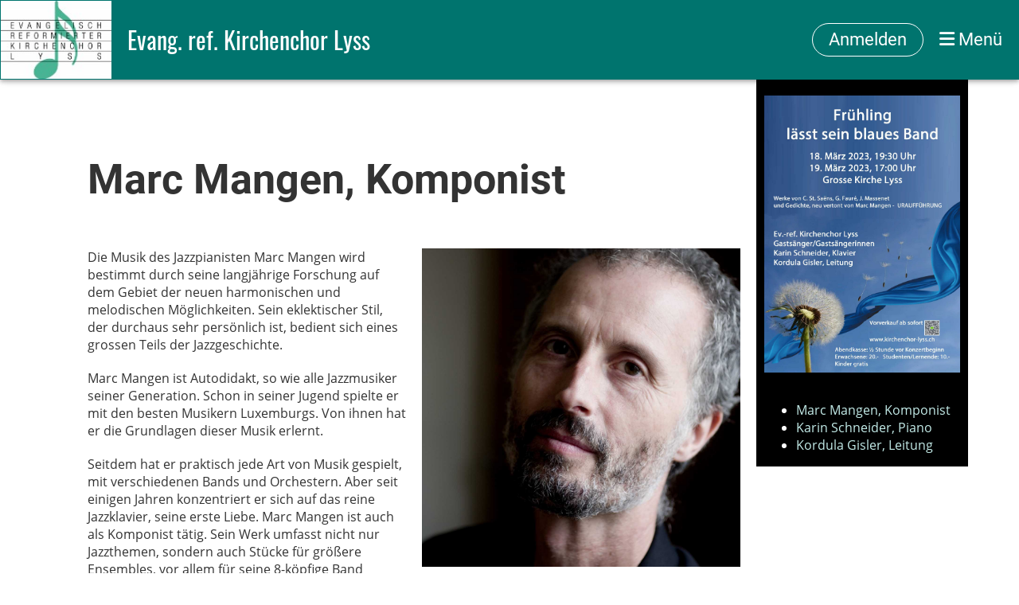

--- FILE ---
content_type: text/html;charset=UTF-8
request_url: https://kirchenchor-lyss.ch/clubdesk/www?p=1000070
body_size: 4520
content:
<!DOCTYPE html>
<html lang="de">
<head>
<base href="/clubdesk/"/>


    <meta http-equiv="content-type" content="text/html; charset=UTF-8">
    <meta name="viewport" content="width=device-width, initial-scale=1">

    <title>Marc Mangen, Komponist - Frühlingskonzert 2023 - Frühere Konzerte - Konzert - Evang. ref. Kirchenchor Lyss</title>
    <link rel="icon" type="image/svg+xml" href="v_4.5.13//admin/clubdesk-favicon.svg">
<link rel="stylesheet" type="text/css" media="all" href="v_4.5.13/shared/css/normalize.css"/>
<link rel="stylesheet" type="text/css" media="all" href="v_4.5.13/shared/css/layout.css"/>
<link rel="stylesheet" type="text/css" media="all" href="v_4.5.13/shared/css/tinyMceContent.css"/>
<link rel="stylesheet" type="text/css" media="all" href="v_4.5.13/webpage/css/admin.css"/>
<link rel="stylesheet" type="text/css" media="all" href="/clubdesk/webpage/fontawesome_6_1_1/css/all.min.css"/>
<link rel="stylesheet" type="text/css" media="all" href="/clubdesk/webpage/lightbox/featherlight-1.7.13.min.css"/>
<link rel="stylesheet" type="text/css" media="all" href="/clubdesk/webpage/aos/aos-2.3.2.css"/>
<link rel="stylesheet" type="text/css" media="all" href="/clubdesk/webpage/owl/css/owl.carousel-2.3.4.min.css"/>
<link rel="stylesheet" type="text/css" media="all" href="/clubdesk/webpage/owl/css/owl.theme.default-2.3.4.min.css"/>
<link rel="stylesheet" type="text/css" media="all" href="/clubdesk/webpage/owl/css/animate-1.0.css"/>
<link rel="stylesheet" type="text/css" media="all" href="v_4.5.13/content.css?v=1580416561875"/>
<link rel="stylesheet" type="text/css" media="all" href="v_4.5.13/shared/css/altcha-cd.css"/>
<script type="text/javascript" src="v_4.5.13/webpage/jquery_3_6_0/jquery-3.6.0.min.js"></script><script async defer src="v_4.5.13/shared/scripts/altcha_2_0_1/altcha.i18n.js" type="module"></script>
    <link rel="stylesheet" href="/clubdesk/webpage/cookieconsent/cookieconsent-3.1.1.min.css">
<link rel="stylesheet" href="genwwwfiles/page.css?v=1580280417812">

<link rel="stylesheet" href="wwwfiles/custom.css?v=1581244628610" />


</head>
<body class="">


<nav>
    <div class="cd-navigation-bar-container cd-hide-on-edit">
        <div class="cd-navigation-bar scroll-offset-desktop scroll-offset-mobile">
            <div class="cd-navigation-bar-content">
                <div class="cd-club-logo-and-name">
<a class="cd-club-logo-link" href="/willkommen"><img class="cd-club-logo" src="fileservlet?type&#61;image&amp;id&#61;1000066&amp;s&#61;djEt5_cMcDj24Djg0vmbAIdAnydBHOOVrnoNSIeZ4Q3EOmk&#61;&amp;imageFormat&#61;_512x512"></a>
<a class="cd-club-name" href="/willkommen">Evang. ref. Kirchenchor Lyss</a>
</div>

                <div class="cd-filler"></div>
<a class="cd-button-login" href="/clubdesk/www?action=login&p=1000070">Anmelden</a>

                <div class="cd-separator"></div>
            <a class="cd-megamenu-button">
    <i class="fas fa-bars"></i> Menü
</a>
            </div>
        </div>
        <div class="cd-megamenu-container cd-menu">
    <div class="cd-megamenu">
        <div class="cd-megamenu-content">
            <div class="cd-menu-level-1">
                <ul>
                        <li>
                            <a href="/infos"  data-id="_0" data-parent-id="" class="cd-menu-item  ">Über uns</a>
                                <div class="cd-menu-level-2">
                                    <ul>
                                            <li>
                                                <a href="/infos/proben"  data-id="_0_0" data-parent-id="_0" class="cd-menu-item  ">Proben</a>
                                            </li>
                                            <li>
                                                <a href="/infos/statuten"  data-id="_0_1" data-parent-id="_0" class="cd-menu-item  ">Statuten</a>
                                            </li>
                                            <li>
                                                <a href="/infos/kontakt"  data-id="_0_2" data-parent-id="_0" class="cd-menu-item  ">Kontakt</a>
                                            </li>
                                            <li>
                                                <a href="/infos/auftritte"  data-id="_0_3" data-parent-id="_0" class="cd-menu-item  ">Auftritte</a>
                                            </li>
                                            <li>
                                                <a href="/infos/chronik"  data-id="_0_4" data-parent-id="_0" class="cd-menu-item  ">Chronik</a>
                                            </li>
                                    </ul>
                                </div>
                        </li>
                        <li>
                            <a href="/konzert"  data-id="_1" data-parent-id="" class="cd-menu-item  cd-menu-selected">Konzert</a>
                                <div class="cd-menu-level-2">
                                    <ul>
                                            <li>
                                                <a href="/konzert/Nov2024"  data-id="_1_0" data-parent-id="_1" class="cd-menu-item  ">Wie es uns gefällt - tel est notre plaisir</a>
                                            </li>
                                            <li>
                                                <a href="/konzert/archiv"  data-id="_1_1" data-parent-id="_1" class="cd-menu-item  cd-menu-selected">Frühere Konzerte</a>
                                                    <div class="cd-menu-level-3">
                                                        <ul>
                                                                <li>
                                                                    <a href="/konzert/archiv/2018-12"  data-id="_1_1_0" data-parent-id="_1_1" class="cd-menu-item  ">Weihnachtskonzert 2018</a>
                                                                </li>
                                                                <li>
                                                                    <a href="/konzert/archiv/abendmusik_zum_1_advent"  data-id="_1_1_1" data-parent-id="_1_1" class="cd-menu-item  ">Abendmusik zum 1. Advent</a>
                                                                </li>
                                                                <li>
                                                                    <a href="/konzert/archiv/2022-12"  data-id="_1_1_2" data-parent-id="_1_1" class="cd-menu-item  cd-menu-selected">Frühlingskonzert 2023</a>
                                                                </li>
                                                        </ul>
                                                    </div>
                                            </li>
                                    </ul>
                                </div>
                        </li>
                        <li>
                            <a href="/agenda"  data-id="_2" data-parent-id="" class="cd-menu-item  ">Agenda</a>
                                <div class="cd-menu-level-2">
                                    <ul>
                                            <li>
                                                <a href="/agenda/alle"  data-id="_2_0" data-parent-id="_2" class="cd-menu-item  ">Alle Termine</a>
                                            </li>
                                    </ul>
                                </div>
                        </li>
                </ul>
            </div>
        </div>
    </div>
</div>
    </div>
</nav>

<div class="main cd-light">

    

    <div class="header-wrapper">
    <div class="cd-header "><div id='section_1000103' class='cd-section cd-dark cd-min-height-set' debug-label='1000103' style='min-height: 100px;'>
<span class='cd-backgroundPane' style='display: block; position: absolute; overflow: hidden;top: 0px;left: 0px;bottom: 0px;right: 0px;background-color: rgba(0,116,110,1);'>
</span>
<div class='cd-section-content'></div>
</div>
</div>
    </div>

<div class="columns-wrapper">
    <div class="columns-margins"></div>
    <div class="columns">
        <div class="content-wrapper">
            <div class="cd-content "><a class="cd-section-anchor" id="instr"></a><div role="region" aria-labelledby="block_1000451_title" id='section_1000162' class='cd-section' debug-label='1000162' style=''>
<span class='cd-backgroundPane' style='display: block; position: absolute; overflow: hidden;top: 0px;left: 0px;bottom: 0px;right: 0px;'>
</span>
<div class='cd-section-content'><div class="cd-row">

    <div class="cd-col m12">
        <div data-block-type="24" class="cd-block"
     debug-label="TitleBlock:1000451"
     id="block_1000451" 
     style="" >

    <div class="cd-block-content" id="block_1000451_content"
         style="">
        <h1 id="block_1000451_title">Marc Mangen, Komponist</h1></div>
    </div>
</div>
    </div>

<div class="cd-row">

    <div class="cd-col m6">
        <div data-block-type="0" class="cd-block"
     debug-label="TextBlock:1000452"
     id="block_1000452" 
     style="" >

    <div class="cd-block-content" id="block_1000452_content"
         style="">
        <div>Die Musik des Jazzpianisten Marc Mangen wird bestimmt durch seine langj&auml;hrige Forschung auf dem Gebiet der neuen harmonischen und melodischen M&ouml;glichkeiten. Sein eklektischer Stil, der durchaus sehr pers&ouml;nlich ist, bedient sich eines grossen Teils der Jazzgeschichte.</div>
<p>Marc Mangen ist Autodidakt, so wie alle Jazzmusiker seiner Generation. Schon in seiner Jugend spielte er mit den besten Musikern Luxemburgs. Von ihnen hat er die Grundlagen dieser Musik erlernt.</p>
<p>Seitdem hat er praktisch jede Art von Musik gespielt, mit verschiedenen Bands und Orchestern. Aber seit einigen Jahren konzentriert er sich auf das reine Jazzklavier, seine erste Liebe. Marc Mangen ist auch als Komponist t&auml;tig. Sein Werk umfasst nicht nur Jazzthemen, sondern auch St&uuml;cke f&uuml;r gr&ouml;&szlig;ere Ensembles, vor allem f&uuml;r seine 8-k&ouml;pfige Band "Afrodisax". Als klassisch ausgebildeter Musiker schreibt er Lieder, Chorwerke und Orgelmusik. Erwartungsgem&auml;ss besteht sein Soloprogramm aus eigenen Melodien nebst ausgew&auml;hlten Standards und Improvisationen.</p>
<div>Als Musiker ist er durch Westeuropa, Rum&auml;nien, Tschechien, USA, China und &Auml;gypten gereist. Er hat LPs und CDs eingespielt als Solist, im Trio und Quartett, sowie in gr&ouml;sseren Ensembles bis zur Big Band, als Leader, Begleitmusiker und Komponist-Arrangeur.</div>
<p>Auch wenn Marc Mangen sich das Jazzspiel selbst beigebracht hat, das Klavierspiel an sich hat er am Konservatorium Luxemburg erlernt. Im Alter von 19 Jahren ging er dann nach Strassburg, um beim bekannten Pianisten G&eacute;rard Fr&eacute;my zu studieren. Es war ein strenges Klassikstudium; zu der Zeit gab es die Jazzabteilungen noch nicht, wie wir sie heute von den Hochschulen kennen. Sp&auml;ter konnte er an einigen Workshops mit dem englischen Jazzpianisten John Taylor teilnehmen. John bleibt bis heute eine seiner wesentlichen Inspirationsquellen. &Uuml;ber die Jahre konnte Marc mit vielen bekannten Musikern spielen, darunter Uli Beckerhoff, Randy Brecker, Ted Curson, Claudio Fasoli, Tino Gonzales, Didier Lockwood, Jean-Loup Longnon, Glenn Miller, Itaru Oki, Jacques Pirotton, Gunnar Pl&uuml;mer, Emmanuelle Somer, Mark Turner, Erwin Vann; ausserdem mit fast allen luxemburgischen Musikern, und viele anderen.</p>
<p>Neben Jazzklavier spielt Marc Mangen auch gerne klassische Musik an der Orgel. Er ist Organist in kirchlichen Diensten&nbsp;des Kantons Bern, wo er Orgel in Gottesdiensten, an Hochzeiten und an Abdankungen spielt. (Marc Mangen)</p></div>
    </div>
</div>
    <div class="cd-col m6">
        <div data-block-type="21" class="cd-block"
     debug-label="Image:1000469"
     id="block_1000469" 
     style="" >

    <div class="cd-block-content" id="block_1000469_content"
         style="">
        <div class="cd-image-block">
<div class="cd-image-wrapper-1"><div class="cd-image-content "><a href="fileservlet?type=image&amp;id=1000119&amp;s=djEtTqupIhVCCBoJJ3Xsqd11h2B5xP3FyfXvBbDiCDJq9m0=&amp;imageFormat=_2048x2048" data-featherlight="image"><img alt="" class="cd-image-cover" src="fileservlet?type=image&amp;id=1000119&amp;s=djEtTqupIhVCCBoJJ3Xsqd11h2B5xP3FyfXvBbDiCDJq9m0=&amp;imageFormat=_2048x2048"/></a></div></div></div></div>
    </div>
<div data-block-type="0" class="cd-block"
     debug-label="TextBlock:1000470"
     id="block_1000470" 
     style="" >

    <div class="cd-block-content" id="block_1000470_content"
         style="">
        <p>Bild:&nbsp;<a href="http://schindelbeck.org/" target="_blank">Frank Schindelbeck</a></p>
<p>&nbsp;</p>
<p><a href="http://www.marcmangen.com" target="_blank">Zur Website von Marc Mangen</a></p></div>
    </div>
</div>
    </div>

</div>
</div>
</div>
        </div>

        <aside class="sidebar-wrapper">
            <div class="cd-sidebar "><div id='section_1000191' class='cd-section cd-dark' debug-label='1000191' style='min-height: ;'>
<span class='cd-backgroundPane' style='display: block; position: absolute; overflow: hidden;top: 0px;left: 0px;bottom: 0px;right: 0px;background-color: rgba(0,0,0,1);'>
</span>
<div class='cd-section-content'><div class="cd-row">

    <div class="cd-col m12">
        <div data-block-type="21" class="cd-block"
     debug-label="Image:1000535"
     id="block_1000535" 
     style="flex-grow: 1;" >

    <div class="cd-block-content" id="block_1000535_content"
         style="">
        <div class="cd-image-block">
<a href="fileservlet?type=image&amp;id=1001309&amp;s=djEtp_L0sbCvmr3xZp1A1dHwRMX2qObcunFdmW-XwtkM0xY=" data-featherlight="image"><img class="cd-image-contain"src="fileservlet?type=image&amp;id=1001309&amp;s=djEtp_L0sbCvmr3xZp1A1dHwRMX2qObcunFdmW-XwtkM0xY=" alt="" /></a></div></div>
    </div>
</div>
    </div>

<div class="cd-row">

    <div class="cd-col m12">
        <div data-block-type="0" class="cd-block"
     debug-label="TextBlock:1000536"
     id="block_1000536" 
     style="" >

    <div class="cd-block-content" id="block_1000536_content"
         style="">
        <ul>
<li><a href="/clubdesk/www?p=1000070">Marc Mangen, Komponist</a></li>
<li><a href="/konzert/archiv/2022-12/karin-schneider-piano">Karin Schneider, Piano</a></li>
<li><a href="/konzert/archiv/2022-12/kordula-gisler-leitung">Kordula Gisler, Leitung</a></li>
</ul></div>
    </div>
</div>
    </div>

</div>
</div>
</div>
        </aside>
    </div>
    <div class="columns-margins"></div>
</div>


<footer>
    <div class="cd-footer "><div id='section_1000104' class='cd-section cd-dark' debug-label='1000104' style=''>
<span class='cd-backgroundPane' style='display: block; position: absolute; overflow: hidden;top: 0px;left: 0px;bottom: 0px;right: 0px;background-color: #333333;'>
</span>
<div class='cd-section-content'><div class="cd-row">

    <div class="cd-col m6">
        <div data-block-type="0" class="cd-block cd-block-left"
     debug-label="TextBlock:1000263"
     id="block_1000263" 
     style="" >

    <div class="cd-block-content" id="block_1000263_content"
         style="">
        <p>&copy; 2025, Evang. ref. Kirchenchor Lyss</p>
<p><a href="https://app.clubdesk.com/clubdesk/start" target="_blank" rel="noopener">interna</a></p></div>
    </div>
</div>
    <div class="cd-col m6">
        <div data-block-type="0" class="cd-block cd-block-right cd-block-mobile-center"
     debug-label="TextBlock:1000264"
     id="block_1000264" 
     style="" >

    <div class="cd-block-content" id="block_1000264_content"
         style="">
        <p><a href="/infos/kontakt">Kontakt / Impressum</a><br /><a href="/clubdesk/www/new?p=1000062">Datenschutz</a></p></div>
    </div>
</div>
    </div>

</div>
</div>
</div>
</footer>
</div>
<script type="text/javascript" src="webpage/lightbox/featherlight-1.7.13.min.js"></script>
<script type="text/javascript" src="webpage/aos/aos-2.3.2.js"></script>
<script type="text/javascript" src="webpage/aos/aos-init-2.3.2.js"></script>
<script type="text/javascript" src="webpage/lightbox/featherlight-1.7.13.min.js"></script>
<script type="text/javascript" src="webpage/owl/owl.carousel-2.3.4-cd.js"></script>
<script type="text/javascript" src="webpage/fixes/ofi.js"></script>
<script type="text/javascript" src="webpage/fixes/captions.js"></script>
<script type="text/javascript">
objectFitImages('.cd-image-content img');
adjustCaptionContainer();
</script>
<script>  window.addEventListener('load', (event) => {
    let altchaWidgets = document.querySelectorAll('altcha-widget');
    if (!altchaWidgets || altchaWidgets.length == 0) {
      return;
    }
    for (var i = 0; i < altchaWidgets.length; i++) {
      let altchaWidget = altchaWidgets[i];
      let anchor = document.querySelector(altchaWidget.floatinganchor);
      anchor.addEventListener('mouseenter', function() { if (altchaWidget.getState() === 'verifying') { altchaWidget.removeAttribute('hidden'); } });
      anchor.addEventListener('mouseleave', function() { altchaWidget.setAttribute('hidden', 'true'); });
      altchaWidget.addEventListener('statechange', (ev) => {
        if (ev.detail.state === 'error') {
          altchaWidget.removeAttribute('hidden');
        }
      });
    }
  });
</script>

<script src="/clubdesk/webpage/cookieconsent/cookieconsent-3.1.1.min.js" type="text/javascript"></script>
<script src="genwwwfiles/page.js?v=1580280417812" type="text/javascript"></script>


</body>
</html>

--- FILE ---
content_type: text/css;charset=UTF-8
request_url: https://kirchenchor-lyss.ch/clubdesk/wwwfiles/custom.css?v=1581244628610
body_size: 405
content:
/* Hier können Sie bei Bedarf Ihre eigenen CSS-Definitionen einfügen. */

.cd-megamenu .cd-menu-level-3 {
  display: none;
}
.cd-sidebar {
  position: fixed;
}

.cd-dark a.cd-button-tertiary, .cd-dark input.cd-button-tertiary, .cd-dark button.cd-button-tertiary, .cd-light .cd-dark a.cd-button-tertiary, .cd-light .cd-dark input.cd-button-tertiary, .cd-light .cd-dark button.cd-button-tertiary, .cd-dark .cd-light .cd-dark a.cd-button-tertiary, .cd-dark .cd-light .cd-dark input.cd-button-tertiary, .cd-dark .cd-light .cd-dark button.cd-button-tertiary {
    color: whitesmoke;
    border-color: whitesmoke;
}

div.cd-sidebar div.cd-section span.cd-backgroundPane {
    background-repeat: no-repeat;
    background-size: contain;
    background-position-y: top;
}

.cd-dark a, .cd-dark a:visited, .cd-light .cd-dark a, .cd-light .cd-dark a:visited, .cd-dark .cd-light .cd-dark a, .cd-dark .cd-light .cd-dark a:visited {
    color: #c3ebe8;
}
.cd-dark a:hover, .cd-dark a:visited:hover, .cd-light .cd-dark a:hover, .cd-light .cd-dark a:visited:hover, .cd-dark .cd-light .cd-dark a:hover, .cd-dark .cd-light .cd-dark a:visited:hover  {
    color: white;
}

.cd-sidebar .cd-section {
    padding: 0 0 0 0;
}
.cd-sidebar .cd-section .cd-image-block {
    width: 246px;
}